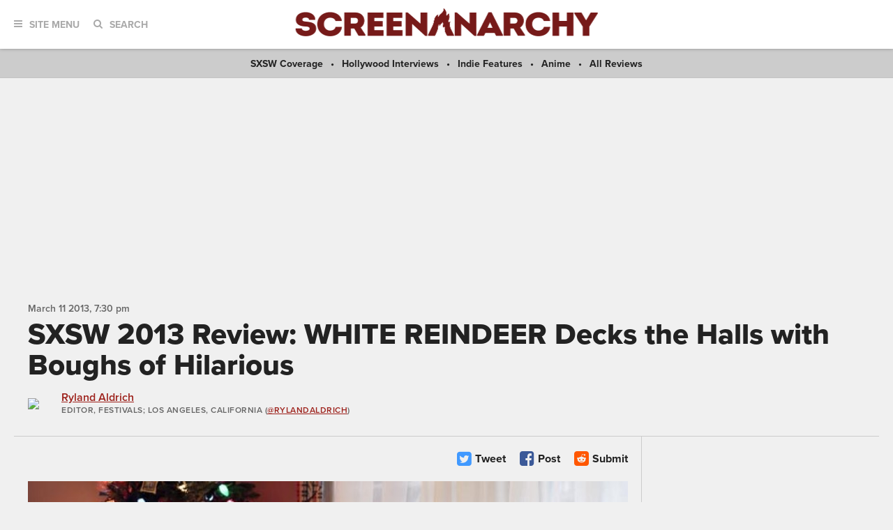

--- FILE ---
content_type: text/html; charset=utf-8
request_url: https://www.google.com/recaptcha/api2/aframe
body_size: 112
content:
<!DOCTYPE HTML><html><head><meta http-equiv="content-type" content="text/html; charset=UTF-8"></head><body><script nonce="nhamOuyVUx1WHH5zqPnBpA">/** Anti-fraud and anti-abuse applications only. See google.com/recaptcha */ try{var clients={'sodar':'https://pagead2.googlesyndication.com/pagead/sodar?'};window.addEventListener("message",function(a){try{if(a.source===window.parent){var b=JSON.parse(a.data);var c=clients[b['id']];if(c){var d=document.createElement('img');d.src=c+b['params']+'&rc='+(localStorage.getItem("rc::a")?sessionStorage.getItem("rc::b"):"");window.document.body.appendChild(d);sessionStorage.setItem("rc::e",parseInt(sessionStorage.getItem("rc::e")||0)+1);localStorage.setItem("rc::h",'1768884303303');}}}catch(b){}});window.parent.postMessage("_grecaptcha_ready", "*");}catch(b){}</script></body></html>

--- FILE ---
content_type: text/plain
request_url: https://www.google-analytics.com/j/collect?v=1&_v=j102&a=1147469960&t=pageview&_s=1&dl=https%3A%2F%2Fscreenanarchy.com%2F2013%2F03%2Fsxsw-2013-review-white-reindeer.html&ul=en-us%40posix&dt=SXSW%202013%20Review%3A%20WHITE%20REINDEER%20Decks%20the%20Halls%20with%20Boughs%20of%20Hilarious&sr=1280x720&vp=1280x720&_u=IEBAAEABAAAAACAAI~&jid=1340609107&gjid=1989859577&cid=724942832.1768884300&tid=UA-1998107-1&_gid=735186828.1768884300&_r=1&_slc=1&z=365662469
body_size: -464
content:
2,cG-DXJJ1P1D6F

--- FILE ---
content_type: application/javascript; charset=utf-8
request_url: https://fundingchoicesmessages.google.com/f/AGSKWxVqc6MbZxOQ5BCOcv8VpzaFpkTOJJXKf6bex7GcZ7Kf-KAMsoEs-SYIObPF4EtEckL4qfYVADGZ3sbHSHUVrnLLC5piHoYVuq75B5r2FHG04w3qpz8C-ayYZrtqg0ZPHNOi4IRO1mI7cJ1JBUSTH1w6SG7ZlVJ7WoP12Awkai5zC8vAHuwnnXCsNyOA/__ad_slot=/side-ads-/banners_rotation./bannerfile/ad_/adstream_
body_size: -1290
content:
window['3e54bfd0-65be-41fb-a605-2453296c149e'] = true;